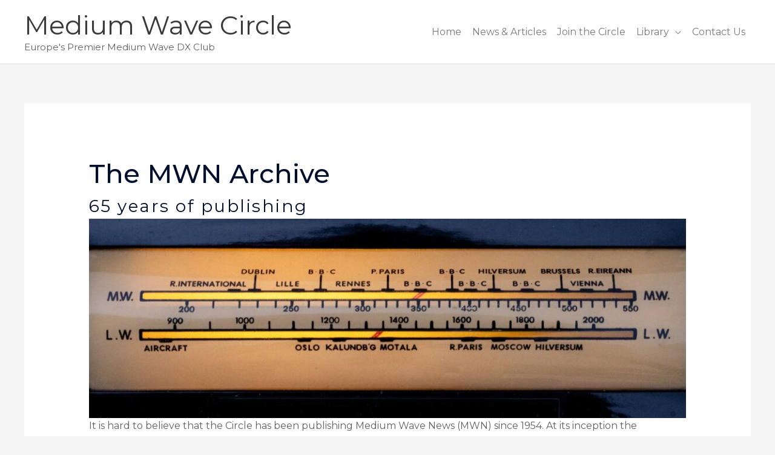

--- FILE ---
content_type: text/css
request_url: https://mwcircle.org/wp-content/uploads/elementor/css/post-220.css?ver=1763629152
body_size: 410
content:
.elementor-kit-220{--e-global-color-primary:#6EC1E4;--e-global-color-secondary:#54595F;--e-global-color-text:#7A7A7A;--e-global-color-accent:#61CE70;--e-global-color-24cb6440:#4054B2;--e-global-color-612a6427:#23A455;--e-global-color-5da9ef4f:#000;--e-global-color-6f6bd1a4:#FFF;--e-global-color-6ff3f7ee:#1A6C7A;--e-global-typography-primary-font-family:"Roboto";--e-global-typography-primary-font-weight:600;--e-global-typography-secondary-font-family:"Roboto Slab";--e-global-typography-secondary-font-weight:400;--e-global-typography-text-font-family:"Roboto";--e-global-typography-text-font-weight:400;--e-global-typography-accent-font-family:"Roboto";--e-global-typography-accent-font-weight:500;color:#625F5F;font-size:16px;line-height:1.6em;}.elementor-kit-220 button,.elementor-kit-220 input[type="button"],.elementor-kit-220 input[type="submit"],.elementor-kit-220 .elementor-button{background-color:rgba(2, 1, 1, 0);color:#1A6C7A;border-style:solid;border-width:2px 2px 2px 2px;border-color:#1A6C7A;border-radius:0px 0px 0px 0px;padding:16px 40px 16px 40px;}.elementor-kit-220 button:hover,.elementor-kit-220 button:focus,.elementor-kit-220 input[type="button"]:hover,.elementor-kit-220 input[type="button"]:focus,.elementor-kit-220 input[type="submit"]:hover,.elementor-kit-220 input[type="submit"]:focus,.elementor-kit-220 .elementor-button:hover,.elementor-kit-220 .elementor-button:focus{background-color:#1A6C7A;color:#FFFFFF;}.elementor-kit-220 a{color:#7A7A7A;font-weight:400;}.elementor-kit-220 a:hover{color:#1A6C7A;}.elementor-kit-220 h1{color:#000F2B;font-size:65px;font-weight:500;line-height:1.5em;}.elementor-kit-220 h2{color:#000F2B;font-size:28px;font-weight:400;line-height:1.5em;letter-spacing:2.5px;}.elementor-kit-220 h3{color:#000F2B;font-size:22px;line-height:1.5em;letter-spacing:2.5px;}.elementor-kit-220 h4{color:#000F2B;}.elementor-kit-220 h5{color:#000F2B;}.elementor-kit-220 h6{color:#000F2B;}.elementor-section.elementor-section-boxed > .elementor-container{max-width:1140px;}.e-con{--container-max-width:1140px;}.elementor-widget:not(:last-child){margin-block-end:20px;}.elementor-element{--widgets-spacing:20px 20px;--widgets-spacing-row:20px;--widgets-spacing-column:20px;}{}h1.entry-title{display:var(--page-title-display);}@media(max-width:1024px){.elementor-kit-220 h1{font-size:50px;}.elementor-kit-220 h2{font-size:26px;}.elementor-section.elementor-section-boxed > .elementor-container{max-width:1024px;}.e-con{--container-max-width:1024px;}}@media(max-width:767px){.elementor-kit-220 h1{font-size:30px;}.elementor-section.elementor-section-boxed > .elementor-container{max-width:767px;}.e-con{--container-max-width:767px;}}

--- FILE ---
content_type: text/css
request_url: https://mwcircle.org/wp-content/uploads/elementor/css/post-4.css?ver=1763629152
body_size: 650
content:
.elementor-4 .elementor-element.elementor-element-db88dca{padding:50px 0px 50px 0px;}.elementor-4 .elementor-element.elementor-element-a6c231e > .elementor-widget-container{margin:20px 0px 0px 0px;}.elementor-4 .elementor-element.elementor-element-a6c231e .elementor-heading-title{text-transform:capitalize;line-height:1.5em;letter-spacing:1px;color:#1A6C7A;}.elementor-4 .elementor-element.elementor-element-55a34bc{--grid-template-columns:repeat(0, auto);--icon-size:15px;--grid-column-gap:15px;--grid-row-gap:0px;}.elementor-4 .elementor-element.elementor-element-55a34bc .elementor-widget-container{text-align:left;}.elementor-4 .elementor-element.elementor-element-55a34bc > .elementor-widget-container{margin:0px 0px -12px 0px;}.elementor-4 .elementor-element.elementor-element-55a34bc .elementor-social-icon{background-color:rgba(26, 108, 122, 0.14);--icon-padding:0.75em;}.elementor-4 .elementor-element.elementor-element-55a34bc .elementor-social-icon i{color:#1A6C7A;}.elementor-4 .elementor-element.elementor-element-55a34bc .elementor-social-icon svg{fill:#1A6C7A;}.elementor-4 .elementor-element.elementor-element-55a34bc .elementor-social-icon:hover{background-color:#1A6C7A;}.elementor-4 .elementor-element.elementor-element-55a34bc .elementor-social-icon:hover i{color:#FFFFFF;}.elementor-4 .elementor-element.elementor-element-55a34bc .elementor-social-icon:hover svg{fill:#FFFFFF;}.elementor-4 .elementor-element.elementor-element-50ba359 .elementor-heading-title{font-weight:bold;}.elementor-4 .elementor-element.elementor-element-d59020a .elementor-icon-list-items:not(.elementor-inline-items) .elementor-icon-list-item:not(:last-child){padding-block-end:calc(5px/2);}.elementor-4 .elementor-element.elementor-element-d59020a .elementor-icon-list-items:not(.elementor-inline-items) .elementor-icon-list-item:not(:first-child){margin-block-start:calc(5px/2);}.elementor-4 .elementor-element.elementor-element-d59020a .elementor-icon-list-items.elementor-inline-items .elementor-icon-list-item{margin-inline:calc(5px/2);}.elementor-4 .elementor-element.elementor-element-d59020a .elementor-icon-list-items.elementor-inline-items{margin-inline:calc(-5px/2);}.elementor-4 .elementor-element.elementor-element-d59020a .elementor-icon-list-items.elementor-inline-items .elementor-icon-list-item:after{inset-inline-end:calc(-5px/2);}.elementor-4 .elementor-element.elementor-element-d59020a .elementor-icon-list-icon i{color:#868686;transition:color 0.3s;}.elementor-4 .elementor-element.elementor-element-d59020a .elementor-icon-list-icon svg{fill:#868686;transition:fill 0.3s;}.elementor-4 .elementor-element.elementor-element-d59020a{--e-icon-list-icon-size:0px;--icon-vertical-offset:0px;}.elementor-4 .elementor-element.elementor-element-d59020a .elementor-icon-list-icon{padding-inline-end:0px;}.elementor-4 .elementor-element.elementor-element-d59020a .elementor-icon-list-item > .elementor-icon-list-text, .elementor-4 .elementor-element.elementor-element-d59020a .elementor-icon-list-item > a{font-size:15px;line-height:1.5em;}.elementor-4 .elementor-element.elementor-element-d59020a .elementor-icon-list-text{transition:color 0.3s;}.elementor-4 .elementor-element.elementor-element-1d6c724 .elementor-heading-title{font-weight:bold;}.elementor-4 .elementor-element.elementor-element-1fcef59 .elementor-icon-list-items:not(.elementor-inline-items) .elementor-icon-list-item:not(:last-child){padding-block-end:calc(5px/2);}.elementor-4 .elementor-element.elementor-element-1fcef59 .elementor-icon-list-items:not(.elementor-inline-items) .elementor-icon-list-item:not(:first-child){margin-block-start:calc(5px/2);}.elementor-4 .elementor-element.elementor-element-1fcef59 .elementor-icon-list-items.elementor-inline-items .elementor-icon-list-item{margin-inline:calc(5px/2);}.elementor-4 .elementor-element.elementor-element-1fcef59 .elementor-icon-list-items.elementor-inline-items{margin-inline:calc(-5px/2);}.elementor-4 .elementor-element.elementor-element-1fcef59 .elementor-icon-list-items.elementor-inline-items .elementor-icon-list-item:after{inset-inline-end:calc(-5px/2);}.elementor-4 .elementor-element.elementor-element-1fcef59 .elementor-icon-list-icon i{color:#868686;transition:color 0.3s;}.elementor-4 .elementor-element.elementor-element-1fcef59 .elementor-icon-list-icon svg{fill:#868686;transition:fill 0.3s;}.elementor-4 .elementor-element.elementor-element-1fcef59{--e-icon-list-icon-size:0px;--icon-vertical-offset:0px;}.elementor-4 .elementor-element.elementor-element-1fcef59 .elementor-icon-list-icon{padding-inline-end:0px;}.elementor-4 .elementor-element.elementor-element-1fcef59 .elementor-icon-list-item > .elementor-icon-list-text, .elementor-4 .elementor-element.elementor-element-1fcef59 .elementor-icon-list-item > a{font-size:15px;line-height:1.5em;}.elementor-4 .elementor-element.elementor-element-1fcef59 .elementor-icon-list-text{transition:color 0.3s;}.elementor-4 .elementor-element.elementor-element-2fadcb5{border-style:solid;border-width:1px 0px 0px 0px;border-color:#DBE8EB;}.elementor-4 .elementor-element.elementor-element-784472f > .elementor-element-populated{padding:20px 15px 20px 0px;}.elementor-4 .elementor-element.elementor-element-c45bcf5 .hfe-copyright-wrapper{text-align:left;}.elementor-4 .elementor-element.elementor-element-c45bcf5 .hfe-copyright-wrapper a, .elementor-4 .elementor-element.elementor-element-c45bcf5 .hfe-copyright-wrapper{color:#1A6C7A;}.elementor-4 .elementor-element.elementor-element-c45bcf5 .hfe-copyright-wrapper, .elementor-4 .elementor-element.elementor-element-c45bcf5 .hfe-copyright-wrapper a{font-size:14px;}@media(max-width:1024px){.elementor-4 .elementor-element.elementor-element-db88dca{padding:50px 30px 50px 30px;}.elementor-4 .elementor-element.elementor-element-784472f > .elementor-element-populated{padding:18px 30px 18px 30px;}.elementor-4 .elementor-element.elementor-element-c45bcf5 .hfe-copyright-wrapper, .elementor-4 .elementor-element.elementor-element-c45bcf5 .hfe-copyright-wrapper a{font-size:14px;}}@media(max-width:767px){.elementor-4 .elementor-element.elementor-element-db88dca{padding:40px 20px 40px 20px;}.elementor-4 .elementor-element.elementor-element-a6c231e{text-align:center;}.elementor-4 .elementor-element.elementor-element-55a34bc .elementor-widget-container{text-align:center;}.elementor-4 .elementor-element.elementor-element-55a34bc > .elementor-widget-container{margin:10px 0px -15px 0px;}.elementor-4 .elementor-element.elementor-element-1f57553 > .elementor-element-populated{margin:50px 0px 0px 0px;--e-column-margin-right:0px;--e-column-margin-left:0px;}.elementor-4 .elementor-element.elementor-element-50ba359{text-align:center;}.elementor-4 .elementor-element.elementor-element-fff5133 > .elementor-element-populated{margin:50px 0px 0px 0px;--e-column-margin-right:0px;--e-column-margin-left:0px;}.elementor-4 .elementor-element.elementor-element-1d6c724{text-align:center;}.elementor-4 .elementor-element.elementor-element-784472f > .elementor-element-populated{padding:20px 55px 20px 55px;}.elementor-4 .elementor-element.elementor-element-c45bcf5 .hfe-copyright-wrapper{text-align:center;}.elementor-4 .elementor-element.elementor-element-c45bcf5 .hfe-copyright-wrapper, .elementor-4 .elementor-element.elementor-element-c45bcf5 .hfe-copyright-wrapper a{font-size:13px;}}@media(min-width:768px){.elementor-4 .elementor-element.elementor-element-ea9610d{width:24.825%;}.elementor-4 .elementor-element.elementor-element-3f84f81{width:35.175%;}.elementor-4 .elementor-element.elementor-element-1f57553{width:20%;}.elementor-4 .elementor-element.elementor-element-fff5133{width:17.728%;}}@media(max-width:1024px) and (min-width:768px){.elementor-4 .elementor-element.elementor-element-ea9610d{width:40%;}.elementor-4 .elementor-element.elementor-element-3f84f81{width:10%;}.elementor-4 .elementor-element.elementor-element-1f57553{width:25%;}.elementor-4 .elementor-element.elementor-element-fff5133{width:25%;}.elementor-4 .elementor-element.elementor-element-784472f{width:100%;}}